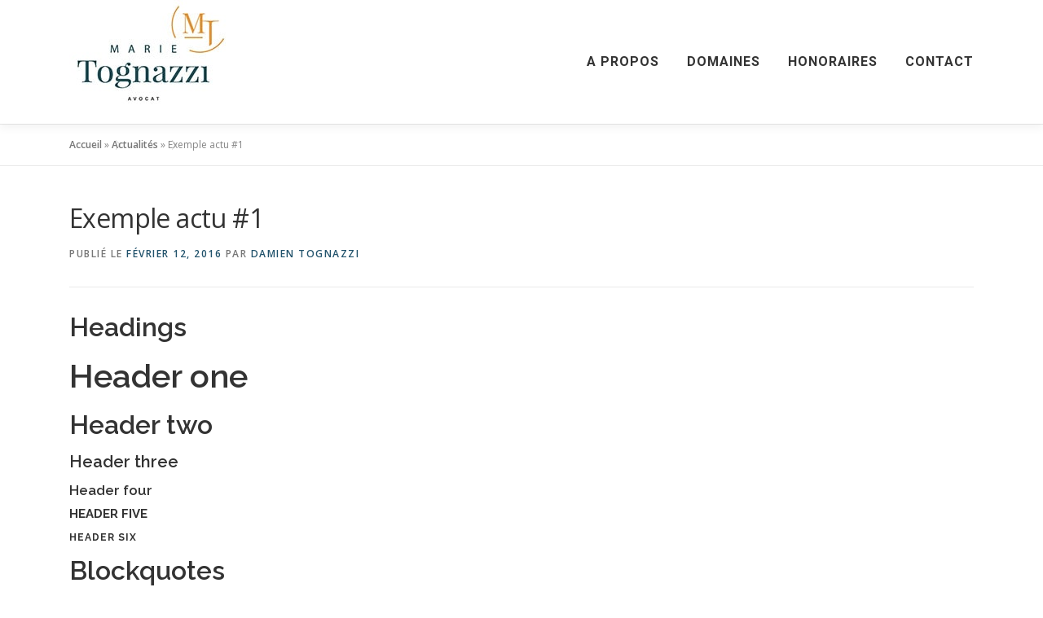

--- FILE ---
content_type: text/css
request_url: https://www.tognazzi-avocat.fr/wp-content/uploads/siteorigin-widgets/sow-social-media-buttons-wire-8a5b479807c8.css?ver=6.9
body_size: 428
content:
.so-widget-sow-social-media-buttons-wire-8a5b479807c8 .social-media-button-container {
  zoom: 1;
  text-align: left;
  /*
	&:after {
		content:"";
		display:inline-block;
		width:100%;
	}
	*/
}
.so-widget-sow-social-media-buttons-wire-8a5b479807c8 .social-media-button-container:before {
  content: '';
  display: block;
}
.so-widget-sow-social-media-buttons-wire-8a5b479807c8 .social-media-button-container:after {
  content: '';
  display: table;
  clear: both;
}
@media (max-width: 780px) {
  .so-widget-sow-social-media-buttons-wire-8a5b479807c8 .social-media-button-container {
    text-align: left;
  }
}
.so-widget-sow-social-media-buttons-wire-8a5b479807c8 .sow-social-media-button-linkedin-0 {
  background: transparent;
  text-shadow: 0 1px 0 rgba(0, 0, 0, 0.05);
  color: #ffffff !important;
  border: 2px solid #0177b4 !important;
  color: #0177b4 !important;
}
.so-widget-sow-social-media-buttons-wire-8a5b479807c8 .sow-social-media-button-linkedin-0.ow-button-hover:focus,
.so-widget-sow-social-media-buttons-wire-8a5b479807c8 .sow-social-media-button-linkedin-0.ow-button-hover:hover {
  background: #0177b4;
  color: #ffffff !important;
}
.so-widget-sow-social-media-buttons-wire-8a5b479807c8 .sow-social-media-button-facebook-0 {
  background: transparent;
  text-shadow: 0 1px 0 rgba(0, 0, 0, 0.05);
  color: #ffffff !important;
  border: 2px solid #3a5795 !important;
  color: #3a5795 !important;
}
.so-widget-sow-social-media-buttons-wire-8a5b479807c8 .sow-social-media-button-facebook-0.ow-button-hover:focus,
.so-widget-sow-social-media-buttons-wire-8a5b479807c8 .sow-social-media-button-facebook-0.ow-button-hover:hover {
  background: #3a5795;
  color: #ffffff !important;
}
.so-widget-sow-social-media-buttons-wire-8a5b479807c8 .sow-social-media-button {
  display: inline-block;
  font-size: 1em;
  line-height: 1em;
  margin: 0.1em 0.1em 0.1em 0;
  padding: 1em 0;
  width: 3em;
  text-align: center;
  vertical-align: middle;
  -webkit-border-radius: 0.25em;
  -moz-border-radius: 0.25em;
  border-radius: 0.25em;
}
.so-widget-sow-social-media-buttons-wire-8a5b479807c8 .sow-social-media-button .sow-icon-fontawesome {
  display: inline-block;
  height: 1em;
}

--- FILE ---
content_type: text/css
request_url: https://www.tognazzi-avocat.fr/wp-content/themes/onepress-child/style.css?ver=6.9
body_size: 211
content:
/*
Theme Name: onepress-child
Author: Chotzi
Template: onepress
Version: 0.1.0
*/

/* google webfont ! roboto -> din */
@import url('https://fonts.googleapis.com/css2?family=Roboto:ital,wght@0,300;0,400;0,700;0,900;1,300;1,400;1,700;1,900&display=swap');

/*menu*/
	.onepress-menu {
		line-height:9.5rem;
	}
	.onepress-menu a {
		font-size:1rem !important;
		font-family: 'Roboto', sans-serif  !important;
	}
	.onepress-menu a:hover {
		color:#E69148 !important; 
		text-decoration:underline;
	} 

--- FILE ---
content_type: text/css
request_url: https://www.tognazzi-avocat.fr/wp-content/uploads/so-css/so-css-onepress.css?ver=1645608848
body_size: -9
content:
a[href*="devowl.io"] {
		 display: none;
}


.section-contact input[type="checkbox"] {
		width:auto;
}

--- FILE ---
content_type: text/css
request_url: https://www.tognazzi-avocat.fr/wp-content/uploads/siteorigin-widgets/sow-social-media-buttons-wire-55dab9b9461f.css?ver=6.9
body_size: 428
content:
.so-widget-sow-social-media-buttons-wire-55dab9b9461f .social-media-button-container {
  zoom: 1;
  text-align: left;
  /*
	&:after {
		content:"";
		display:inline-block;
		width:100%;
	}
	*/
}
.so-widget-sow-social-media-buttons-wire-55dab9b9461f .social-media-button-container:before {
  content: '';
  display: block;
}
.so-widget-sow-social-media-buttons-wire-55dab9b9461f .social-media-button-container:after {
  content: '';
  display: table;
  clear: both;
}
@media (max-width: 780px) {
  .so-widget-sow-social-media-buttons-wire-55dab9b9461f .social-media-button-container {
    text-align: left;
  }
}
.so-widget-sow-social-media-buttons-wire-55dab9b9461f .sow-social-media-button-linkedin-0 {
  background: transparent;
  text-shadow: 0 1px 0 rgba(0, 0, 0, 0.05);
  color: #ffffff !important;
  border: 2px solid #0177b4 !important;
  color: #0177b4 !important;
}
.so-widget-sow-social-media-buttons-wire-55dab9b9461f .sow-social-media-button-linkedin-0.ow-button-hover:focus,
.so-widget-sow-social-media-buttons-wire-55dab9b9461f .sow-social-media-button-linkedin-0.ow-button-hover:hover {
  background: #0177b4;
  color: #ffffff !important;
}
.so-widget-sow-social-media-buttons-wire-55dab9b9461f .sow-social-media-button-facebook-0 {
  background: transparent;
  text-shadow: 0 1px 0 rgba(0, 0, 0, 0.05);
  color: #ffffff !important;
  border: 2px solid #3a5795 !important;
  color: #3a5795 !important;
}
.so-widget-sow-social-media-buttons-wire-55dab9b9461f .sow-social-media-button-facebook-0.ow-button-hover:focus,
.so-widget-sow-social-media-buttons-wire-55dab9b9461f .sow-social-media-button-facebook-0.ow-button-hover:hover {
  background: #3a5795;
  color: #ffffff !important;
}
.so-widget-sow-social-media-buttons-wire-55dab9b9461f .sow-social-media-button {
  display: inline-block;
  font-size: 1em;
  line-height: 1em;
  margin: 0.1em 0.1em 0.1em 0;
  padding: 1em 0;
  width: 3em;
  text-align: center;
  vertical-align: middle;
  -webkit-border-radius: 0.25em;
  -moz-border-radius: 0.25em;
  border-radius: 0.25em;
}
.so-widget-sow-social-media-buttons-wire-55dab9b9461f .sow-social-media-button .sow-icon-fontawesome {
  display: inline-block;
  height: 1em;
}